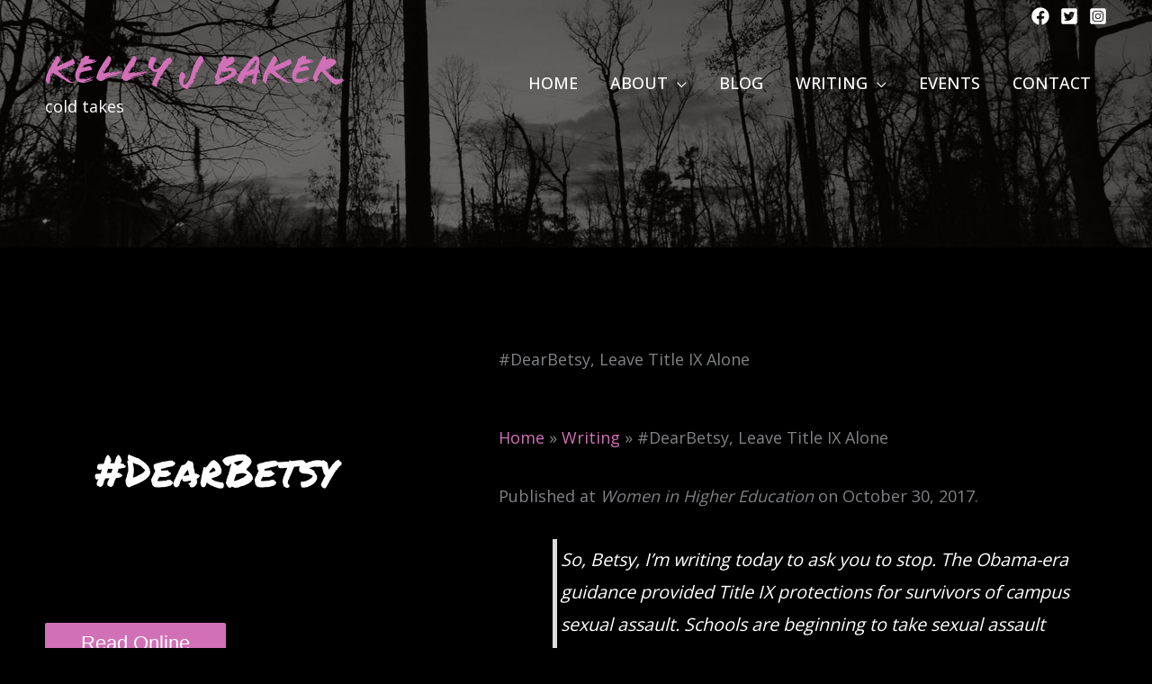

--- FILE ---
content_type: text/css;charset=utf-8
request_url: https://use.typekit.net/hsz0ugg.css?ver=2.1.1
body_size: 379
content:
/*
 * The Typekit service used to deliver this font or fonts for use on websites
 * is provided by Adobe and is subject to these Terms of Use
 * http://www.adobe.com/products/eulas/tou_typekit. For font license
 * information, see the list below.
 *
 * flood-std:
 *   - http://typekit.com/eulas/000000000000000000012fc3
 *
 * © 2009-2026 Adobe Systems Incorporated. All Rights Reserved.
 */
/*{"last_published":"2021-11-05 01:26:30 UTC"}*/

@import url("https://p.typekit.net/p.css?s=1&k=hsz0ugg&ht=tk&f=18085&a=584833&app=typekit&e=css");

@font-face {
font-family:"flood-std";
src:url("https://use.typekit.net/af/6da923/000000000000000000012fc3/27/l?primer=7cdcb44be4a7db8877ffa5c0007b8dd865b3bbc383831fe2ea177f62257a9191&fvd=n4&v=3") format("woff2"),url("https://use.typekit.net/af/6da923/000000000000000000012fc3/27/d?primer=7cdcb44be4a7db8877ffa5c0007b8dd865b3bbc383831fe2ea177f62257a9191&fvd=n4&v=3") format("woff"),url("https://use.typekit.net/af/6da923/000000000000000000012fc3/27/a?primer=7cdcb44be4a7db8877ffa5c0007b8dd865b3bbc383831fe2ea177f62257a9191&fvd=n4&v=3") format("opentype");
font-display:auto;font-style:normal;font-weight:400;font-stretch:normal;
}

.tk-flood-std { font-family: "flood-std",sans-serif; }
